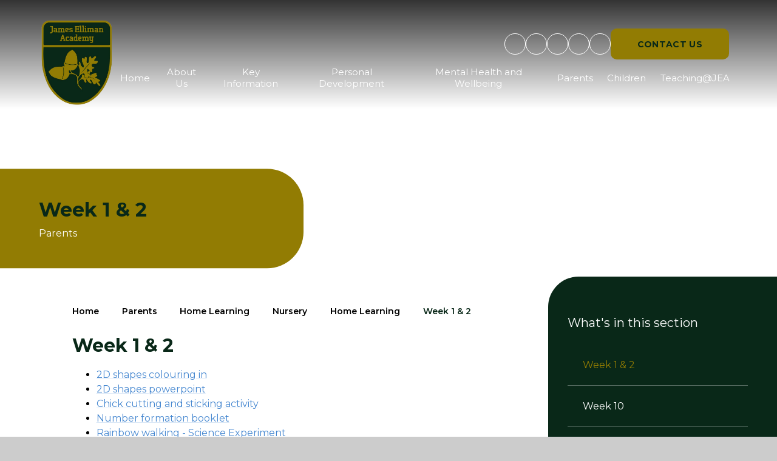

--- FILE ---
content_type: text/html
request_url: https://www.jameselliman.academy/week-1-2
body_size: 63176
content:

<!DOCTYPE html>
<!--[if IE 7]><html class="no-ios no-js lte-ie9 lte-ie8 lte-ie7" lang="en" xml:lang="en"><![endif]-->
<!--[if IE 8]><html class="no-ios no-js lte-ie9 lte-ie8"  lang="en" xml:lang="en"><![endif]-->
<!--[if IE 9]><html class="no-ios no-js lte-ie9"  lang="en" xml:lang="en"><![endif]-->
<!--[if !IE]><!--> <html class="no-ios no-js"  lang="en" xml:lang="en"><!--<![endif]-->
	<head>
		<meta http-equiv="X-UA-Compatible" content="IE=edge" />
		<meta http-equiv="content-type" content="text/html; charset=utf-8"/>
		
		<link rel="canonical" href="https://www.jameselliman.academy/week-1-2">
		<script>window.FontAwesomeConfig = {showMissingIcons: false};</script><link rel="stylesheet" media="screen" href="https://cdn.juniperwebsites.co.uk/_includes/font-awesome/5.7.1/css/fa-web-font.css?cache=v4.6.55.1">
<script defer src="https://cdn.juniperwebsites.co.uk/_includes/font-awesome/5.7.1/js/fontawesome-all.min.js?cache=v4.6.55.1"></script>
<script defer src="https://cdn.juniperwebsites.co.uk/_includes/font-awesome/5.7.1/js/fa-v4-shims.min.js?cache=v4.6.55.1"></script>

		<title>James Elliman Academy - Week 1 & 2</title>
		
		<style type="text/css">
			:root {
				
				--col-pri: rgb(34, 34, 34);
				
				--col-sec: rgb(136, 136, 136);
				
			}
		</style>
		
<!--[if IE]>
<script>
console = {log:function(){return;}};
</script>
<![endif]-->

<script>
	var boolItemEditDisabled;
	var boolLanguageMode, boolLanguageEditOriginal;
	var boolViewingConnect;
	var boolConnectDashboard;
	var displayRegions = [];
	var intNewFileCount = 0;
	strItemType = "page";
	strSubItemType = "page";

	var featureSupport = {
		tagging: false,
		eventTagging: false
	};
	var boolLoggedIn = false;
boolAdminMode = false;
	var boolSuperUser = false;
strCookieBarStyle = 'bar';
	intParentPageID = "241";
	intCurrentItemID = 242;
	var intCurrentCatID = "";
boolIsHomePage = false;
	boolItemEditDisabled = true;
	boolLanguageEditOriginal=true;
	strCurrentLanguage='en-gb';	strFileAttachmentsUploadLocation = 'bottom';	boolViewingConnect = false;	boolConnectDashboard = false;	var objEditorComponentList = {};

</script>

<script src="https://cdn.juniperwebsites.co.uk/admin/_includes/js/mutation_events.min.js?cache=v4.6.55.1"></script>
<script src="https://cdn.juniperwebsites.co.uk/admin/_includes/js/jquery/jquery.js?cache=v4.6.55.1"></script>
<script src="https://cdn.juniperwebsites.co.uk/admin/_includes/js/jquery/jquery.prefilter.js?cache=v4.6.55.1"></script>
<script src="https://cdn.juniperwebsites.co.uk/admin/_includes/js/jquery/jquery.query.js?cache=v4.6.55.1"></script>
<script src="https://cdn.juniperwebsites.co.uk/admin/_includes/js/jquery/js.cookie.js?cache=v4.6.55.1"></script>
<script src="/_includes/editor/template-javascript.asp?cache=251215"></script>
<script src="/admin/_includes/js/functions/minified/functions.login.new.asp?cache=251215"></script>

  <script>

  </script>
<link rel="stylesheet" media="screen" href="https://cdn.juniperwebsites.co.uk/admin/ps-migration/build_assets/css/contentstyle.css?cache=v4.6.55.1">
<link href="https://www.jameselliman.academy/feeds/pages.asp?pid=242&lang=en" rel="alternate" type="application/rss+xml" title="James Elliman Academy - Week 1 & 2 - Page Updates"><link href="https://www.jameselliman.academy/feeds/comments.asp?title=Week 1 & 2&amp;item=page&amp;pid=242" rel="alternate" type="application/rss+xml" title="James Elliman Academy - Week 1 & 2 - Page Comments"><link rel="stylesheet" media="screen" href="/_site/css/main.css?cache=251215">

	<link rel="stylesheet" href="/_site/css/print.css" type="text/css" media="print">
	<meta name="mobile-web-app-capable" content="yes">
	<meta name="apple-mobile-web-app-capable" content="yes">
	<meta name="viewport" content="width=device-width, initial-scale=1, minimum-scale=1, maximum-scale=1">
	<link rel="author" href="/humans.txt">
	<link href="https://fonts.googleapis.com/css?family=Open+Sans:400,400i,700,700i&display=swap" rel="stylesheet">
	<link rel="preconnect" href="https://fonts.googleapis.com">
	<link rel="preconnect" href="https://fonts.gstatic.com" crossorigin>
	<link href="https://fonts.googleapis.com/css2?family=Montserrat:wght@300;400;600;700&display=swap" rel="stylesheet">

	<script type="text/javascript">
	var iOS = ( navigator.userAgent.match(/(iPad|iPhone|iPod)/g) ? true : false );
	if (iOS) { $('html').removeClass('no-ios').addClass('ios'); }
	</script>


	
	<link rel="icon" href="/_site/data/files/images/logos/DC0C285AEBEEBB615752EACA8BEA5608.png">
	<style>
		:root {
			--pri: rgb(9, 40, 24);			
			--pri-text: rgb(255, 255, 255);
			--sec: rgb(146, 124, 3);			
			--sec-text: rgb(255, 255, 255);			
		}
	</style>
	<script type="text/javascript">
		let strFallbackPath = "/_site/data/files/images/logos/DC0C285AEBEEBB615752EACA8BEA5608.png";
	</script><link rel="stylesheet" media="screen" href="https://cdn.juniperwebsites.co.uk/_includes/css/content-blocks.css?cache=v4.6.55.1">
<link rel="stylesheet" media="screen" href="/_includes/css/cookie-colour.asp?cache=251215">
<link rel="stylesheet" media="screen" href="https://cdn.juniperwebsites.co.uk/_includes/css/cookies.css?cache=v4.6.55.1">
<link rel="stylesheet" media="screen" href="https://cdn.juniperwebsites.co.uk/_includes/css/cookies.advanced.css?cache=v4.6.55.1">
<link rel="stylesheet" media="screen" href="https://cdn.juniperwebsites.co.uk/_includes/css/overlord.css?cache=v4.6.55.1">
<link rel="stylesheet" media="screen" href="https://cdn.juniperwebsites.co.uk/_includes/css/templates.css?cache=v4.6.55.1">
<link rel="stylesheet" media="screen" href="/_site/css/attachments.css?cache=251215">
<link rel="stylesheet" media="screen" href="/_site/css/templates.css?cache=251215">
<style>#print_me { display: none;}</style><script src="https://cdn.juniperwebsites.co.uk/admin/_includes/js/modernizr.js?cache=v4.6.55.1"></script>

        <meta property="og:site_name" content="James Elliman Academy" />
        <meta property="og:title" content="Week 1 & 2" />
        <meta property="og:image" content="https://www.jameselliman.academy/_site/images/design/thumbnail.jpg" />
        <meta property="og:type" content="website" />
        <meta property="twitter:card" content="summary" />
</head>


    <body>


<div id="print_me"></div>
<div class="mason mason--inner mason--hidewm mason--layout--default">

	<section class="access">
		<a class="access__anchor" name="header"></a>
		<a class="access__link" href="#content">Skip to content &darr;</a>
	</section>
	

	<header class="header" data-header="fixed flex" data-menu="flex">



		
		<section class="menu">
			<button class="reset__button cover mobile__menu__bg" data-remove=".mason--menu"></button>
			
			<div class="menu__extras">
				<!-- Menu Extras -->
				<ul class="reset__ul icon-links__list"><li> <a href="https://rdweb.theparkfederation.org/RDWeb/Pages/en-GB/login.aspx?ReturnUrl=/RDWeb/Pages/en-GB/Default.aspx" class="icon-container" target="_blank" title="Visit Remote Staff Access"> <div class="icon"> <i class="fas fa-user-lock"></i> </div> </a></li><li> <a href="https://accounts.google.com/v3/signin/identifier?continue=https%3A%2F%2Fmail.google.com%2Fmail%2F&flowEntry=ServiceLogin&flowName=GlifWebSignIn&hd=theparkfederation.org&ifkv=ATuJsjwTxqJYU6CraCznmsSEAMxTCSHVy2sNc9RyVVlBEhCEykbfN5QiELhAXlEDvn1m_IRxYVqxGA&ltmpl=default&rip=1&sacu=1&service=mail&dsh=S2047012998%3A1709719228289944&theme=mn#identifier" class="icon-container" target="_blank" title="Visit Staff Email"> <div class="icon"> <i class='fas fa-envelope'></i> </div> </a></li><li> <a href="https://www.instagram.com/jamesellimanacademy/?igsh=aDM4OTZveDFzdHpo" class="icon-container" target="_blank" title="Visit Instagram "> <div class="icon"> <i class='fab fa-instagram'></i> </div> </a></li></ul>
				<div class="search__container inline">
					<div class="search__container__flex">
						<form method="post" action="/search/default.asp?pid=0" class="menu__extras__form block">
							<button class="menu__extras__submit reset__button" type="submit" name="Search"><i class="fal fa-search"></i></button>
							<input class="menu__extras__input cover f__display" type="text" name="searchValue" title="search" placeholder="Search Site..."></input>
						</form>					
					</div>
					<button data-toggle=".mason--find" class="find__button reset__button circle inline"><i class="fas fa-search"></i></button>
				</div>
				<div class="translate-container">

					<div class="translate__item icon" title="Google Translate"><button class="translate__button reset__button icon" data-toggle=".mason--translate" name="Translate Website" aria-hidden="true"><i class="fas fa-globe-americas"></i></button><div class="translate__widget"><div class="translate__container" id="g_translate"></div><script src="//translate.google.com/translate_a/element.js?cb=googleTranslate"></script><script>function googleTranslate() {new google.translate.TranslateElement({pageLanguage: 'en',layout: google.translate.TranslateElement}, 'g_translate');}</script></div></div>
				</div>
				<div class="link"><div class="button__link"><a href="" class="link__link"><span>Contact Us</span></a></div></div>
			</div>
			<nav class="menu__sidebar">
				<ul class="menu__list reset__ul"><li class="menu__list__item menu__list__item--page_1"><a class="menu__list__item__link reset__a block" id="page_1" href="/"><span>Home</span><span class="dropdown__icon"><i class="fas fa-angle-down"></i></span></a><button aria-hidden="true" title="View pages within Home" class="menu__list__item__button reset__button" data-tab=".menu__list__item--page_1--expand"><span class="dropdown__icon"><i class="fas fa-angle-down"></i></span></button></li><li class="menu__list__item menu__list__item--page_18 menu__list__item--subitems"><a class="menu__list__item__link reset__a block" id="page_18" href="/topic/about-us"><span>About Us</span><span class="dropdown__icon"><i class="fas fa-angle-down"></i></span></a><button aria-hidden="true" title="View pages within About Us" class="menu__list__item__button reset__button" data-tab=".menu__list__item--page_18--expand"><span class="dropdown__icon"><i class="fas fa-angle-down"></i></span></button><ul class="menu__list__item__sub"><li class="menu__list__item menu__list__item--page_22"><a class="menu__list__item__link reset__a block" id="page_22" href="/welcome"><span>Welcome</span><span class="dropdown__icon"><i class="fas fa-angle-down"></i></span></a><button aria-hidden="true" title="View pages within Welcome" class="menu__list__item__button reset__button" data-tab=".menu__list__item--page_22--expand"><span class="dropdown__icon"><i class="fas fa-angle-down"></i></span></button></li><li class="menu__list__item menu__list__item--page_20"><a class="menu__list__item__link reset__a block" id="page_20" href="/contact-details"><span>Contact Details</span><span class="dropdown__icon"><i class="fas fa-angle-down"></i></span></a><button aria-hidden="true" title="View pages within Contact Details" class="menu__list__item__button reset__button" data-tab=".menu__list__item--page_20--expand"><span class="dropdown__icon"><i class="fas fa-angle-down"></i></span></button></li><li class="menu__list__item menu__list__item--page_21"><a class="menu__list__item__link reset__a block" id="page_21" href="/whos-who"><span>Who's Who</span><span class="dropdown__icon"><i class="fas fa-angle-down"></i></span></a><button aria-hidden="true" title="View pages within Who's Who" class="menu__list__item__button reset__button" data-tab=".menu__list__item--page_21--expand"><span class="dropdown__icon"><i class="fas fa-angle-down"></i></span></button></li><li class="menu__list__item menu__list__item--page_19"><a class="menu__list__item__link reset__a block" id="page_19" href="/james-elliman-academy-app"><span>James Elliman Academy Arbor App</span><span class="dropdown__icon"><i class="fas fa-angle-down"></i></span></a><button aria-hidden="true" title="View pages within James Elliman Academy Arbor App" class="menu__list__item__button reset__button" data-tab=".menu__list__item--page_19--expand"><span class="dropdown__icon"><i class="fas fa-angle-down"></i></span></button></li></ul></li><li class="menu__list__item menu__list__item--page_50 menu__list__item--subitems"><a class="menu__list__item__link reset__a block" id="page_50" href="/topic/key-information"><span>Key Information</span><span class="dropdown__icon"><i class="fas fa-angle-down"></i></span></a><button aria-hidden="true" title="View pages within Key Information" class="menu__list__item__button reset__button" data-tab=".menu__list__item--page_50--expand"><span class="dropdown__icon"><i class="fas fa-angle-down"></i></span></button><ul class="menu__list__item__sub"><li class="menu__list__item menu__list__item--page_115"><a class="menu__list__item__link reset__a block" id="page_115" href="/admissions"><span>Admissions</span><span class="dropdown__icon"><i class="fas fa-angle-down"></i></span></a><button aria-hidden="true" title="View pages within Admissions" class="menu__list__item__button reset__button" data-tab=".menu__list__item--page_115--expand"><span class="dropdown__icon"><i class="fas fa-angle-down"></i></span></button></li><li class="menu__list__item menu__list__item--page_76"><a class="menu__list__item__link reset__a block" id="page_76" href="/british-values"><span>British Values/School Values</span><span class="dropdown__icon"><i class="fas fa-angle-down"></i></span></a><button aria-hidden="true" title="View pages within British Values/School Values" class="menu__list__item__button reset__button" data-tab=".menu__list__item--page_76--expand"><span class="dropdown__icon"><i class="fas fa-angle-down"></i></span></button></li><li class="menu__list__item menu__list__item--page_77"><a class="menu__list__item__link reset__a block" id="page_77" href="/curriculum"><span>Curriculum</span><span class="dropdown__icon"><i class="fas fa-angle-down"></i></span></a><button aria-hidden="true" title="View pages within Curriculum" class="menu__list__item__button reset__button" data-tab=".menu__list__item--page_77--expand"><span class="dropdown__icon"><i class="fas fa-angle-down"></i></span></button></li><li class="menu__list__item menu__list__item--page_64"><a class="menu__list__item__link reset__a block" id="page_64" href="/digital-learning-putting-children-in-the-digital-d"><span>Digital Learning: Putting Children in the Digital Driving Seat</span><span class="dropdown__icon"><i class="fas fa-angle-down"></i></span></a><button aria-hidden="true" title="View pages within Digital Learning: Putting Children in the Digital Driving Seat" class="menu__list__item__button reset__button" data-tab=".menu__list__item--page_64--expand"><span class="dropdown__icon"><i class="fas fa-angle-down"></i></span></button></li><li class="menu__list__item menu__list__item--page_59"><a class="menu__list__item__link reset__a block" id="page_59" href="/governors"><span>Governance</span><span class="dropdown__icon"><i class="fas fa-angle-down"></i></span></a><button aria-hidden="true" title="View pages within Governance" class="menu__list__item__button reset__button" data-tab=".menu__list__item--page_59--expand"><span class="dropdown__icon"><i class="fas fa-angle-down"></i></span></button></li><li class="menu__list__item menu__list__item--page_75"><a class="menu__list__item__link reset__a block" id="page_75" href="/james-elliman-vision-values-and-ethos"><span>James Elliman Vision, Values and Ethos</span><span class="dropdown__icon"><i class="fas fa-angle-down"></i></span></a><button aria-hidden="true" title="View pages within James Elliman Vision, Values and Ethos" class="menu__list__item__button reset__button" data-tab=".menu__list__item--page_75--expand"><span class="dropdown__icon"><i class="fas fa-angle-down"></i></span></button></li><li class="menu__list__item menu__list__item--page_116"><a class="menu__list__item__link reset__a block" id="page_116" href="/ofsted-and-performance-data"><span>Ofsted and Performance Data</span><span class="dropdown__icon"><i class="fas fa-angle-down"></i></span></a><button aria-hidden="true" title="View pages within Ofsted and Performance Data" class="menu__list__item__button reset__button" data-tab=".menu__list__item--page_116--expand"><span class="dropdown__icon"><i class="fas fa-angle-down"></i></span></button></li><li class="menu__list__item menu__list__item--page_56"><a class="menu__list__item__link reset__a block" id="page_56" href="/parent-survey"><span>Parent Survey</span><span class="dropdown__icon"><i class="fas fa-angle-down"></i></span></a><button aria-hidden="true" title="View pages within Parent Survey" class="menu__list__item__button reset__button" data-tab=".menu__list__item--page_56--expand"><span class="dropdown__icon"><i class="fas fa-angle-down"></i></span></button></li><li class="menu__list__item menu__list__item--page_58"><a class="menu__list__item__link reset__a block" id="page_58" href="/pe-and-sport-premium"><span>PE and Sport Premium</span><span class="dropdown__icon"><i class="fas fa-angle-down"></i></span></a><button aria-hidden="true" title="View pages within PE and Sport Premium" class="menu__list__item__button reset__button" data-tab=".menu__list__item--page_58--expand"><span class="dropdown__icon"><i class="fas fa-angle-down"></i></span></button></li><li class="menu__list__item menu__list__item--page_97"><a class="menu__list__item__link reset__a block" id="page_97" href="/topic/key-information/policies"><span>Policies</span><span class="dropdown__icon"><i class="fas fa-angle-down"></i></span></a><button aria-hidden="true" title="View pages within Policies" class="menu__list__item__button reset__button" data-tab=".menu__list__item--page_97--expand"><span class="dropdown__icon"><i class="fas fa-angle-down"></i></span></button></li><li class="menu__list__item menu__list__item--page_74"><a class="menu__list__item__link reset__a block" id="page_74" href="/pupil-premium-and-catch-up"><span>Pupil Premium and Catch Up</span><span class="dropdown__icon"><i class="fas fa-angle-down"></i></span></a><button aria-hidden="true" title="View pages within Pupil Premium and Catch Up" class="menu__list__item__button reset__button" data-tab=".menu__list__item--page_74--expand"><span class="dropdown__icon"><i class="fas fa-angle-down"></i></span></button></li><li class="menu__list__item menu__list__item--page_55"><a class="menu__list__item__link reset__a block" id="page_55" href="/pupil-voice"><span>Pupil Voice</span><span class="dropdown__icon"><i class="fas fa-angle-down"></i></span></a><button aria-hidden="true" title="View pages within Pupil Voice" class="menu__list__item__button reset__button" data-tab=".menu__list__item--page_55--expand"><span class="dropdown__icon"><i class="fas fa-angle-down"></i></span></button></li><li class="menu__list__item menu__list__item--page_98"><a class="menu__list__item__link reset__a block" id="page_98" href="/safeguarding"><span>Safeguarding</span><span class="dropdown__icon"><i class="fas fa-angle-down"></i></span></a><button aria-hidden="true" title="View pages within Safeguarding" class="menu__list__item__button reset__button" data-tab=".menu__list__item--page_98--expand"><span class="dropdown__icon"><i class="fas fa-angle-down"></i></span></button></li><li class="menu__list__item menu__list__item--page_51"><a class="menu__list__item__link reset__a block" id="page_51" href="/school-values"><span>Behaviour</span><span class="dropdown__icon"><i class="fas fa-angle-down"></i></span></a><button aria-hidden="true" title="View pages within Behaviour" class="menu__list__item__button reset__button" data-tab=".menu__list__item--page_51--expand"><span class="dropdown__icon"><i class="fas fa-angle-down"></i></span></button></li><li class="menu__list__item menu__list__item--page_62"><a class="menu__list__item__link reset__a block" id="page_62" href="/send"><span>SEND</span><span class="dropdown__icon"><i class="fas fa-angle-down"></i></span></a><button aria-hidden="true" title="View pages within SEND" class="menu__list__item__button reset__button" data-tab=".menu__list__item--page_62--expand"><span class="dropdown__icon"><i class="fas fa-angle-down"></i></span></button></li><li class="menu__list__item menu__list__item--page_286"><a class="menu__list__item__link reset__a block" id="page_286" href="/topic/key-information/childhood-promise"><span>Childhood Promise</span><span class="dropdown__icon"><i class="fas fa-angle-down"></i></span></a><button aria-hidden="true" title="View pages within Childhood Promise" class="menu__list__item__button reset__button" data-tab=".menu__list__item--page_286--expand"><span class="dropdown__icon"><i class="fas fa-angle-down"></i></span></button></li><li class="menu__list__item menu__list__item--page_288"><a class="menu__list__item__link reset__a block" id="page_288" href="/topic/key-information/sustainability"><span>Sustainability</span><span class="dropdown__icon"><i class="fas fa-angle-down"></i></span></a><button aria-hidden="true" title="View pages within Sustainability" class="menu__list__item__button reset__button" data-tab=".menu__list__item--page_288--expand"><span class="dropdown__icon"><i class="fas fa-angle-down"></i></span></button></li></ul></li><li class="menu__list__item menu__list__item--page_57"><a class="menu__list__item__link reset__a block" id="page_57" href="/personal-development"><span>Personal Development</span><span class="dropdown__icon"><i class="fas fa-angle-down"></i></span></a><button aria-hidden="true" title="View pages within Personal Development" class="menu__list__item__button reset__button" data-tab=".menu__list__item--page_57--expand"><span class="dropdown__icon"><i class="fas fa-angle-down"></i></span></button></li><li class="menu__list__item menu__list__item--page_283 menu__list__item--subitems"><a class="menu__list__item__link reset__a block" id="page_283" href="/mental-wellbeing"><span>Mental Health and Wellbeing</span><span class="dropdown__icon"><i class="fas fa-angle-down"></i></span></a><button aria-hidden="true" title="View pages within Mental Health and Wellbeing" class="menu__list__item__button reset__button" data-tab=".menu__list__item--page_283--expand"><span class="dropdown__icon"><i class="fas fa-angle-down"></i></span></button><ul class="menu__list__item__sub"><li class="menu__list__item menu__list__item--page_73"><a class="menu__list__item__link reset__a block" id="page_73" href="/mental-health-well-being-and-staying-healthy"><span>Mental Health, Well-being and Staying Healthy</span><span class="dropdown__icon"><i class="fas fa-angle-down"></i></span></a><button aria-hidden="true" title="View pages within Mental Health, Well-being and Staying Healthy" class="menu__list__item__button reset__button" data-tab=".menu__list__item--page_73--expand"><span class="dropdown__icon"><i class="fas fa-angle-down"></i></span></button></li></ul></li><li class="menu__list__item menu__list__item--page_133 menu__list__item--subitems menu__list__item--selected"><a class="menu__list__item__link reset__a block" id="page_133" href="/topic/parents"><span>Parents</span><span class="dropdown__icon"><i class="fas fa-angle-down"></i></span></a><button aria-hidden="true" title="View pages within Parents" class="menu__list__item__button reset__button" data-tab=".menu__list__item--page_133--expand"><span class="dropdown__icon"><i class="fas fa-angle-down"></i></span></button><ul class="menu__list__item__sub"><li class="menu__list__item menu__list__item--page_120"><a class="menu__list__item__link reset__a block" id="page_120" href="/lunchtime-awards"><span>Lunchtime Awards</span><span class="dropdown__icon"><i class="fas fa-angle-down"></i></span></a><button aria-hidden="true" title="View pages within Lunchtime Awards" class="menu__list__item__button reset__button" data-tab=".menu__list__item--page_120--expand"><span class="dropdown__icon"><i class="fas fa-angle-down"></i></span></button></li><li class="menu__list__item menu__list__item--page_262"><a class="menu__list__item__link reset__a block" id="page_262" href="/parent-workshops-1"><span>Parent Workshops</span><span class="dropdown__icon"><i class="fas fa-angle-down"></i></span></a><button aria-hidden="true" title="View pages within Parent Workshops" class="menu__list__item__button reset__button" data-tab=".menu__list__item--page_262--expand"><span class="dropdown__icon"><i class="fas fa-angle-down"></i></span></button></li><li class="menu__list__item menu__list__item--news_category_2"><a class="menu__list__item__link reset__a block" id="news_category_2" href="/latest-news"><span>Latest News</span><span class="dropdown__icon"><i class="fas fa-angle-down"></i></span></a><button aria-hidden="true" title="View pages within Latest News" class="menu__list__item__button reset__button" data-tab=".menu__list__item--news_category_2--expand"><span class="dropdown__icon"><i class="fas fa-angle-down"></i></span></button></li><li class="menu__list__item menu__list__item--url_3"><a class="menu__list__item__link reset__a block" id="url_3" href="/calendar/?calid=1&amp;pid=133&amp;viewid=3"><span>Calendar</span><span class="dropdown__icon"><i class="fas fa-angle-down"></i></span></a><button aria-hidden="true" title="View pages within Calendar" class="menu__list__item__button reset__button" data-tab=".menu__list__item--url_3--expand"><span class="dropdown__icon"><i class="fas fa-angle-down"></i></span></button></li><li class="menu__list__item menu__list__item--page_119"><a class="menu__list__item__link reset__a block" id="page_119" href="/newsletters"><span>Newsletters</span><span class="dropdown__icon"><i class="fas fa-angle-down"></i></span></a><button aria-hidden="true" title="View pages within Newsletters" class="menu__list__item__button reset__button" data-tab=".menu__list__item--page_119--expand"><span class="dropdown__icon"><i class="fas fa-angle-down"></i></span></button></li><li class="menu__list__item menu__list__item--page_265"><a class="menu__list__item__link reset__a block" id="page_265" href="/let-us-know-what-you-think"><span>Let us know what you think!</span><span class="dropdown__icon"><i class="fas fa-angle-down"></i></span></a><button aria-hidden="true" title="View pages within Let us know what you think!" class="menu__list__item__button reset__button" data-tab=".menu__list__item--page_265--expand"><span class="dropdown__icon"><i class="fas fa-angle-down"></i></span></button></li><li class="menu__list__item menu__list__item--page_260"><a class="menu__list__item__link reset__a block" id="page_260" href="/jea-school-curriculum"><span>JEA school curriculum</span><span class="dropdown__icon"><i class="fas fa-angle-down"></i></span></a><button aria-hidden="true" title="View pages within JEA school curriculum" class="menu__list__item__button reset__button" data-tab=".menu__list__item--page_260--expand"><span class="dropdown__icon"><i class="fas fa-angle-down"></i></span></button></li><li class="menu__list__item menu__list__item--page_267"><a class="menu__list__item__link reset__a block" id="page_267" href="/safeguarding-2"><span>Safeguarding</span><span class="dropdown__icon"><i class="fas fa-angle-down"></i></span></a><button aria-hidden="true" title="View pages within Safeguarding" class="menu__list__item__button reset__button" data-tab=".menu__list__item--page_267--expand"><span class="dropdown__icon"><i class="fas fa-angle-down"></i></span></button></li><li class="menu__list__item menu__list__item--page_263"><a class="menu__list__item__link reset__a block" id="page_263" href="/values-assemblies"><span>Values Assemblies</span><span class="dropdown__icon"><i class="fas fa-angle-down"></i></span></a><button aria-hidden="true" title="View pages within Values Assemblies" class="menu__list__item__button reset__button" data-tab=".menu__list__item--page_263--expand"><span class="dropdown__icon"><i class="fas fa-angle-down"></i></span></button></li><li class="menu__list__item menu__list__item--page_264"><a class="menu__list__item__link reset__a block" id="page_264" href="/pe-days-for-each-year-group-2023-2024"><span>PE Days for each Year Group 2025 - 2026</span><span class="dropdown__icon"><i class="fas fa-angle-down"></i></span></a><button aria-hidden="true" title="View pages within PE Days for each Year Group 2025 - 2026" class="menu__list__item__button reset__button" data-tab=".menu__list__item--page_264--expand"><span class="dropdown__icon"><i class="fas fa-angle-down"></i></span></button></li><li class="menu__list__item menu__list__item--page_277"><a class="menu__list__item__link reset__a block" id="page_277" href="/public-health-campaign"><span>Health Campaign</span><span class="dropdown__icon"><i class="fas fa-angle-down"></i></span></a><button aria-hidden="true" title="View pages within Health Campaign" class="menu__list__item__button reset__button" data-tab=".menu__list__item--page_277--expand"><span class="dropdown__icon"><i class="fas fa-angle-down"></i></span></button></li><li class="menu__list__item menu__list__item--page_276"><a class="menu__list__item__link reset__a block" id="page_276" href="/language-development"><span>Language Development</span><span class="dropdown__icon"><i class="fas fa-angle-down"></i></span></a><button aria-hidden="true" title="View pages within Language Development" class="menu__list__item__button reset__button" data-tab=".menu__list__item--page_276--expand"><span class="dropdown__icon"><i class="fas fa-angle-down"></i></span></button></li><li class="menu__list__item menu__list__item--page_275"><a class="menu__list__item__link reset__a block" id="page_275" href="/oral-health"><span>Oral Health</span><span class="dropdown__icon"><i class="fas fa-angle-down"></i></span></a><button aria-hidden="true" title="View pages within Oral Health" class="menu__list__item__button reset__button" data-tab=".menu__list__item--page_275--expand"><span class="dropdown__icon"><i class="fas fa-angle-down"></i></span></button></li><li class="menu__list__item menu__list__item--page_140 menu__list__item--selected"><a class="menu__list__item__link reset__a block" id="page_140" href="/home-learning"><span>Home Learning</span><span class="dropdown__icon"><i class="fas fa-angle-down"></i></span></a><button aria-hidden="true" title="View pages within Home Learning" class="menu__list__item__button reset__button" data-tab=".menu__list__item--page_140--expand"><span class="dropdown__icon"><i class="fas fa-angle-down"></i></span></button></li><li class="menu__list__item menu__list__item--page_270"><a class="menu__list__item__link reset__a block" id="page_270" href="/times-of-the-school-day"><span>Times of the School Day</span><span class="dropdown__icon"><i class="fas fa-angle-down"></i></span></a><button aria-hidden="true" title="View pages within Times of the School Day" class="menu__list__item__button reset__button" data-tab=".menu__list__item--page_270--expand"><span class="dropdown__icon"><i class="fas fa-angle-down"></i></span></button></li><li class="menu__list__item menu__list__item--page_280"><a class="menu__list__item__link reset__a block" id="page_280" href="/term-dates-1"><span>Term Dates</span><span class="dropdown__icon"><i class="fas fa-angle-down"></i></span></a><button aria-hidden="true" title="View pages within Term Dates" class="menu__list__item__button reset__button" data-tab=".menu__list__item--page_280--expand"><span class="dropdown__icon"><i class="fas fa-angle-down"></i></span></button></li><li class="menu__list__item menu__list__item--page_269"><a class="menu__list__item__link reset__a block" id="page_269" href="/uniform-stationery-information"><span>Uniform &amp; Stationery Information</span><span class="dropdown__icon"><i class="fas fa-angle-down"></i></span></a><button aria-hidden="true" title="View pages within Uniform &amp; Stationery Information" class="menu__list__item__button reset__button" data-tab=".menu__list__item--page_269--expand"><span class="dropdown__icon"><i class="fas fa-angle-down"></i></span></button></li><li class="menu__list__item menu__list__item--page_282"><a class="menu__list__item__link reset__a block" id="page_282" href="/attendance"><span>Attendance</span><span class="dropdown__icon"><i class="fas fa-angle-down"></i></span></a><button aria-hidden="true" title="View pages within Attendance" class="menu__list__item__button reset__button" data-tab=".menu__list__item--page_282--expand"><span class="dropdown__icon"><i class="fas fa-angle-down"></i></span></button></li><li class="menu__list__item menu__list__item--page_268"><a class="menu__list__item__link reset__a block" id="page_268" href="/walking-home-alone-policy"><span>Walking Home Alone Policy</span><span class="dropdown__icon"><i class="fas fa-angle-down"></i></span></a><button aria-hidden="true" title="View pages within Walking Home Alone Policy" class="menu__list__item__button reset__button" data-tab=".menu__list__item--page_268--expand"><span class="dropdown__icon"><i class="fas fa-angle-down"></i></span></button></li><li class="menu__list__item menu__list__item--page_134"><a class="menu__list__item__link reset__a block" id="page_134" href="/helping-at-home"><span>Helping at Home</span><span class="dropdown__icon"><i class="fas fa-angle-down"></i></span></a><button aria-hidden="true" title="View pages within Helping at Home" class="menu__list__item__button reset__button" data-tab=".menu__list__item--page_134--expand"><span class="dropdown__icon"><i class="fas fa-angle-down"></i></span></button></li><li class="menu__list__item menu__list__item--page_135"><a class="menu__list__item__link reset__a block" id="page_135" href="/involvement"><span>Involvement</span><span class="dropdown__icon"><i class="fas fa-angle-down"></i></span></a><button aria-hidden="true" title="View pages within Involvement" class="menu__list__item__button reset__button" data-tab=".menu__list__item--page_135--expand"><span class="dropdown__icon"><i class="fas fa-angle-down"></i></span></button></li><li class="menu__list__item menu__list__item--page_136"><a class="menu__list__item__link reset__a block" id="page_136" href="/learning-environment"><span>Learning Environment</span><span class="dropdown__icon"><i class="fas fa-angle-down"></i></span></a><button aria-hidden="true" title="View pages within Learning Environment" class="menu__list__item__button reset__button" data-tab=".menu__list__item--page_136--expand"><span class="dropdown__icon"><i class="fas fa-angle-down"></i></span></button></li><li class="menu__list__item menu__list__item--page_121"><a class="menu__list__item__link reset__a block" id="page_121" href="/parent-workshops"><span>Parent Workshops</span><span class="dropdown__icon"><i class="fas fa-angle-down"></i></span></a><button aria-hidden="true" title="View pages within Parent Workshops" class="menu__list__item__button reset__button" data-tab=".menu__list__item--page_121--expand"><span class="dropdown__icon"><i class="fas fa-angle-down"></i></span></button></li><li class="menu__list__item menu__list__item--page_281"><a class="menu__list__item__link reset__a block" id="page_281" href="/lunch-menus"><span>Lunch Menus</span><span class="dropdown__icon"><i class="fas fa-angle-down"></i></span></a><button aria-hidden="true" title="View pages within Lunch Menus" class="menu__list__item__button reset__button" data-tab=".menu__list__item--page_281--expand"><span class="dropdown__icon"><i class="fas fa-angle-down"></i></span></button></li><li class="menu__list__item menu__list__item--page_139"><a class="menu__list__item__link reset__a block" id="page_139" href="/parent-view"><span>Parent View</span><span class="dropdown__icon"><i class="fas fa-angle-down"></i></span></a><button aria-hidden="true" title="View pages within Parent View" class="menu__list__item__button reset__button" data-tab=".menu__list__item--page_139--expand"><span class="dropdown__icon"><i class="fas fa-angle-down"></i></span></button></li><li class="menu__list__item menu__list__item--page_261"><a class="menu__list__item__link reset__a block" id="page_261" href="/useful-links"><span>Useful Links</span><span class="dropdown__icon"><i class="fas fa-angle-down"></i></span></a><button aria-hidden="true" title="View pages within Useful Links" class="menu__list__item__button reset__button" data-tab=".menu__list__item--page_261--expand"><span class="dropdown__icon"><i class="fas fa-angle-down"></i></span></button></li></ul></li><li class="menu__list__item menu__list__item--page_24 menu__list__item--subitems"><a class="menu__list__item__link reset__a block" id="page_24" href="/topic/children"><span>Children</span><span class="dropdown__icon"><i class="fas fa-angle-down"></i></span></a><button aria-hidden="true" title="View pages within Children" class="menu__list__item__button reset__button" data-tab=".menu__list__item--page_24--expand"><span class="dropdown__icon"><i class="fas fa-angle-down"></i></span></button><ul class="menu__list__item__sub"><li class="menu__list__item menu__list__item--url_2"><a class="menu__list__item__link reset__a block" id="url_2" href="https://james-elliman-academy.primarysite.media/"><span>Video Resource Centre</span><span class="dropdown__icon"><i class="fas fa-angle-down"></i></span></a><button aria-hidden="true" title="View pages within Video Resource Centre" class="menu__list__item__button reset__button" data-tab=".menu__list__item--url_2--expand"><span class="dropdown__icon"><i class="fas fa-angle-down"></i></span></button></li><li class="menu__list__item menu__list__item--page_47"><a class="menu__list__item__link reset__a block" id="page_47" href="/jea-values-in-action"><span>JEA Values in Action</span><span class="dropdown__icon"><i class="fas fa-angle-down"></i></span></a><button aria-hidden="true" title="View pages within JEA Values in Action" class="menu__list__item__button reset__button" data-tab=".menu__list__item--page_47--expand"><span class="dropdown__icon"><i class="fas fa-angle-down"></i></span></button></li><li class="menu__list__item menu__list__item--page_25"><a class="menu__list__item__link reset__a block" id="page_25" href="/class-pages"><span>Class Pages</span><span class="dropdown__icon"><i class="fas fa-angle-down"></i></span></a><button aria-hidden="true" title="View pages within Class Pages" class="menu__list__item__button reset__button" data-tab=".menu__list__item--page_25--expand"><span class="dropdown__icon"><i class="fas fa-angle-down"></i></span></button></li><li class="menu__list__item menu__list__item--page_34"><a class="menu__list__item__link reset__a block" id="page_34" href="/esafety"><span>ESafety</span><span class="dropdown__icon"><i class="fas fa-angle-down"></i></span></a><button aria-hidden="true" title="View pages within ESafety" class="menu__list__item__button reset__button" data-tab=".menu__list__item--page_34--expand"><span class="dropdown__icon"><i class="fas fa-angle-down"></i></span></button></li><li class="menu__list__item menu__list__item--page_49"><a class="menu__list__item__link reset__a block" id="page_49" href="/charity"><span>Charity</span><span class="dropdown__icon"><i class="fas fa-angle-down"></i></span></a><button aria-hidden="true" title="View pages within Charity" class="menu__list__item__button reset__button" data-tab=".menu__list__item--page_49--expand"><span class="dropdown__icon"><i class="fas fa-angle-down"></i></span></button></li><li class="menu__list__item menu__list__item--page_48"><a class="menu__list__item__link reset__a block" id="page_48" href="/homework"><span>Homework</span><span class="dropdown__icon"><i class="fas fa-angle-down"></i></span></a><button aria-hidden="true" title="View pages within Homework" class="menu__list__item__button reset__button" data-tab=".menu__list__item--page_48--expand"><span class="dropdown__icon"><i class="fas fa-angle-down"></i></span></button></li><li class="menu__list__item menu__list__item--page_36"><a class="menu__list__item__link reset__a block" id="page_36" href="/topic/children/gallery"><span>Gallery</span><span class="dropdown__icon"><i class="fas fa-angle-down"></i></span></a><button aria-hidden="true" title="View pages within Gallery" class="menu__list__item__button reset__button" data-tab=".menu__list__item--page_36--expand"><span class="dropdown__icon"><i class="fas fa-angle-down"></i></span></button></li><li class="menu__list__item menu__list__item--page_35"><a class="menu__list__item__link reset__a block" id="page_35" href="/nursery-1"><span>Nursery</span><span class="dropdown__icon"><i class="fas fa-angle-down"></i></span></a><button aria-hidden="true" title="View pages within Nursery" class="menu__list__item__button reset__button" data-tab=".menu__list__item--page_35--expand"><span class="dropdown__icon"><i class="fas fa-angle-down"></i></span></button></li></ul></li><li class="menu__list__item menu__list__item--page_284 menu__list__item--subitems"><a class="menu__list__item__link reset__a block" id="page_284" href="/teachingjea"><span>Teaching@JEA</span><span class="dropdown__icon"><i class="fas fa-angle-down"></i></span></a><button aria-hidden="true" title="View pages within Teaching@JEA" class="menu__list__item__button reset__button" data-tab=".menu__list__item--page_284--expand"><span class="dropdown__icon"><i class="fas fa-angle-down"></i></span></button><ul class="menu__list__item__sub"><li class="menu__list__item menu__list__item--page_23"><a class="menu__list__item__link reset__a block" id="page_23" href="/teachingjea/vacancies"><span>Vacancies</span><span class="dropdown__icon"><i class="fas fa-angle-down"></i></span></a><button aria-hidden="true" title="View pages within Vacancies" class="menu__list__item__button reset__button" data-tab=".menu__list__item--page_23--expand"><span class="dropdown__icon"><i class="fas fa-angle-down"></i></span></button></li></ul></li></ul>
			</nav>
		</section>
		<div class="header__extras">
			<button class="menu__btn reset__button bg__pri col__white block fw__700 f__uppercase" data-toggle=".mason--menu">	
				<div class="menu__btn__text menu__btn__text--open cover"><i class="far fa-bars"></i><span>Menu</span></div>
				<div class="menu__btn__text menu__btn__text--close cover"><i class="far fa-times"></i><span>Close</span></div>
			</button>
		</div>
		<div class="header__container">
			<div class="header__logo inline">
				<a href="/" class="header__logo__img block"><img src="/_site/data/files/images/logos/DC0C285AEBEEBB615752EACA8BEA5608.png" class="block" alt="James Elliman Academy" /></a>
				<!-- <h1 class="header__logo__title">James Elliman Academy</h1>			 -->
			</div>
		</div>
	</header>
	
	<section class="hero parent">
		
		<div class="hero__slideshow cover parent" data-cycle="" data-parallax="top" data-watch=".mason" data-multiplier=".3">
			<div class="hero__slideshow__item cover"><div class="hero__slideshow__item__image" data-img="/_site/data/files/images/slideshow/0B3A2D31B2AC12EA364A051641CB462A.jpg"></div></div><div class="hero__slideshow__item cover"><div class="hero__slideshow__item__image" data-img="/_site/data/files/images/slideshow/1DEE0DE358E2A0B9F486A900AC8F521F.jpg"></div></div><div class="hero__slideshow__item cover"><div class="hero__slideshow__item__image" data-img="/_site/data/files/images/slideshow/1FDCA514EB466A876F3E931508EE1974.jpg"></div></div><div class="hero__slideshow__item cover"><div class="hero__slideshow__item__image" data-img="/_site/data/files/images/slideshow/39C5183B2524E35C2EB728D3EE0727B1.jpg"></div></div><div class="hero__slideshow__item cover"><div class="hero__slideshow__item__image" data-img="/_site/data/files/images/slideshow/7D06AC2CCDBE0AB1F9312C52620FDD86.jpg"></div></div><div class="hero__slideshow__item cover"><div class="hero__slideshow__item__image" data-img="/_site/data/files/images/slideshow/A36D29B259EAF5BF96B15ADA24A57183.jpg"></div></div><div class="hero__slideshow__item cover"><div class="hero__slideshow__item__image" data-img="/_site/data/files/images/slideshow/B88C659B288332CE346FC0365A728CE6.jpg"></div></div><div class="hero__slideshow__item cover"><div class="hero__slideshow__item__image" data-img="/_site/data/files/images/slideshow/D35A3730847754BC50D29E98D656834E.jpg"></div></div>
		</div>
	
	</section>
	
	
	<main class="main container" id="scrolldown">

		
		<div class="main__flex">
			
			<div class="inner-page-header-container">
				<div class="inner__page__header">
					<div class="inner__page__header--title">
						Week 1 &amp; 2
					</div>
					<div class="inner__page__header--sub-title">
						Parents
					</div>
				</div>
			</div>


			<div class="content content--page">
					<div class="breadcrumbs">
						<ul class="content__path"><li class="content__path__item content__path__item--page_1 inline f__uppercase fw__700 f__12"><a class="content__path__item__link reset__a col__type" id="page_1" href="/">Home</a><span class="content__path__item__sep"><i class="fas fa-arrow-right"></i></span></li><li class="content__path__item content__path__item--page_133 content__path__item--selected inline f__uppercase fw__700 f__12"><a class="content__path__item__link reset__a col__type" id="page_133" href="/topic/parents">Parents</a><span class="content__path__item__sep"><i class="fas fa-arrow-right"></i></span></li><li class="content__path__item content__path__item--page_140 content__path__item--selected inline f__uppercase fw__700 f__12"><a class="content__path__item__link reset__a col__type" id="page_140" href="/home-learning">Home Learning</a><span class="content__path__item__sep"><i class="fas fa-arrow-right"></i></span></li><li class="content__path__item content__path__item--page_235 content__path__item--selected inline f__uppercase fw__700 f__12"><a class="content__path__item__link reset__a col__type" id="page_235" href="/nursery-daily-timetable">Nursery</a><span class="content__path__item__sep"><i class="fas fa-arrow-right"></i></span></li><li class="content__path__item content__path__item--page_241 content__path__item--selected inline f__uppercase fw__700 f__12"><a class="content__path__item__link reset__a col__type" id="page_241" href="/home-learning-2">Home Learning</a><span class="content__path__item__sep"><i class="fas fa-arrow-right"></i></span></li><li class="content__path__item content__path__item--page_242 content__path__item--selected content__path__item--final inline f__uppercase fw__700 f__12"><a class="content__path__item__link reset__a col__type" id="page_242" href="/week-1-2">Week 1 &amp; 2</a><span class="content__path__item__sep"><i class="fas fa-arrow-right"></i></span></li></ul>
					</div>
				<h1 class="content__title" id="itemTitle">Week 1 & 2</h1>
				<a class="content__anchor" name="content"></a>
				<div class="content__region">
					<div class="ps_content_type_documents"><div class="ps_rendered-documents"><ul class="ps_document_block ps_document_block--no-pad"><li><a href="/_site/data/files/migrated/week-1--2/2d-shapes-colouring-in.pdf">2D shapes colouring in</a></li><li><a href="/_site/data/files/migrated/week-1--2/2d-shapes-powerpoint.pdf">2D shapes powerpoint</a></li><li><a href="/_site/data/files/migrated/week-1--2/chick-cutting-and-sticking-activity.pdf">Chick cutting and sticking activity</a></li><li><a href="/_site/data/files/migrated/week-1--2/number-formation-booklet.pdf">Number formation booklet</a></li><li><a href="/_site/data/files/migrated/week-1--2/rainbow-walking-science-experiment.pdf">Rainbow walking - Science Experiment</a></li><li><a href="/_site/data/files/migrated/week-1--2/spring-themed-pencil-control-activity-sheets.pdf">Spring themed pencil control activity sheets</a></li></ul></div></div>				</div>			
					
			</div>
			
				<div class="subnav__container container">
					<nav class="subnav">
						<a class="subnav__anchor" name="subnav"></a>
						<h2 class="subnav__title">What's in this section</h2>
						<ul class="subnav__list"><li class="subnav__list__item subnav__list__item--page_242 subnav__list__item--selected subnav__list__item--final"><a class="subnav__list__item__link col__white reset__a block" id="page_242" href="/week-1-2"><span class="inline">Week 1 &amp; 2</span><span class="arrow"><i class="fas fa-arrow-right"></i></span></a></li><li class="subnav__list__item subnav__list__item--page_250"><a class="subnav__list__item__link col__white reset__a block" id="page_250" href="/week-10"><span class="inline">Week 10</span><span class="arrow"><i class="fas fa-arrow-right"></i></span></a></li><li class="subnav__list__item subnav__list__item--page_251"><a class="subnav__list__item__link col__white reset__a block" id="page_251" href="/week-11"><span class="inline">Week 11</span><span class="arrow"><i class="fas fa-arrow-right"></i></span></a></li><li class="subnav__list__item subnav__list__item--page_252"><a class="subnav__list__item__link col__white reset__a block" id="page_252" href="/week-12"><span class="inline">Week 12</span><span class="arrow"><i class="fas fa-arrow-right"></i></span></a></li><li class="subnav__list__item subnav__list__item--page_253"><a class="subnav__list__item__link col__white reset__a block" id="page_253" href="/week-13"><span class="inline">Week 13</span><span class="arrow"><i class="fas fa-arrow-right"></i></span></a></li><li class="subnav__list__item subnav__list__item--page_243"><a class="subnav__list__item__link col__white reset__a block" id="page_243" href="/week-3-20042020"><span class="inline">Week 3</span><span class="arrow"><i class="fas fa-arrow-right"></i></span></a></li><li class="subnav__list__item subnav__list__item--page_244"><a class="subnav__list__item__link col__white reset__a block" id="page_244" href="/week-4"><span class="inline">Week 4</span><span class="arrow"><i class="fas fa-arrow-right"></i></span></a></li><li class="subnav__list__item subnav__list__item--page_245"><a class="subnav__list__item__link col__white reset__a block" id="page_245" href="/week-5"><span class="inline">Week 5</span><span class="arrow"><i class="fas fa-arrow-right"></i></span></a></li><li class="subnav__list__item subnav__list__item--page_246"><a class="subnav__list__item__link col__white reset__a block" id="page_246" href="/week-6"><span class="inline">Week 6</span><span class="arrow"><i class="fas fa-arrow-right"></i></span></a></li><li class="subnav__list__item subnav__list__item--page_247"><a class="subnav__list__item__link col__white reset__a block" id="page_247" href="/week-7"><span class="inline">Week 7</span><span class="arrow"><i class="fas fa-arrow-right"></i></span></a></li><li class="subnav__list__item subnav__list__item--page_248"><a class="subnav__list__item__link col__white reset__a block" id="page_248" href="/week-8"><span class="inline">Week 8</span><span class="arrow"><i class="fas fa-arrow-right"></i></span></a></li><li class="subnav__list__item subnav__list__item--page_249"><a class="subnav__list__item__link col__white reset__a block" id="page_249" href="/week-9"><span class="inline">Week 9</span><span class="arrow"><i class="fas fa-arrow-right"></i></span></a></li></ul>
					</nav>					
				</div>
			
		</div>
			
	</main> 

	
				
	


	<footer class="footer bg__pri container col__white f__center" data-inview>
	
		<div class="footer-content">
			
			<a href="/" class="header__logo__img block"><img src="/_site/data/files/images/logos/DC0C285AEBEEBB615752EACA8BEA5608.png" class="block" alt="James Elliman Academy" /></a>
			<div class="contact__details">
				<h4>Contact</h4>

				<ul class=" reset__ul contact__details--list"><li class="contact__item contact__item--phone"><span class="phone-icon"><i class="fas fa-phone"></i></span>01753 810686 </li><li class="contact__item contact__item--email"><span class="email-icon"><i class="fas fa-envelope"></i></span>jeaoffice@theparkfederation.org</li><li class="contact__item contact__item--address"><span class="address-icon"><i class="fas fa-map-marker-alt"></i></span>Elliman Avenue, Slough, SL2 5BA</li></ul>
			
			</div>
			<div class="socials">
				<h4>Socials</h4>
				<div class="footer-social-icon-list"><a class="footer-social-icon" href="https://rdweb.theparkfederation.org/RDWeb/Pages/en-GB/login.aspx?ReturnUrl=/RDWeb/Pages/en-GB/Default.aspx" target="_blank"><i class="fas fa-user-lock"></i></a><a class="footer-social-icon" href="https://accounts.google.com/v3/signin/identifier?continue=https%3A%2F%2Fmail.google.com%2Fmail%2F&flowEntry=ServiceLogin&flowName=GlifWebSignIn&hd=theparkfederation.org&ifkv=ATuJsjwTxqJYU6CraCznmsSEAMxTCSHVy2sNc9RyVVlBEhCEykbfN5QiELhAXlEDvn1m_IRxYVqxGA&ltmpl=default&rip=1&sacu=1&service=mail&dsh=S2047012998%3A1709719228289944&theme=mn#identifier" target="_blank"><i class='fas fa-envelope'></i></a><a class="footer-social-icon" href="https://www.instagram.com/jamesellimanacademy/?igsh=aDM4OTZveDFzdHpo" target="_blank"><i class='fab fa-instagram'></i></a></div>
			</div>
		</div>
		<hr>
		<div class="footer__legal">
			<p>
				&copy; 2025&nbsp; James Elliman Academy
				<span class="footer__sep">|</span>
				<span>
				Website design by <a rel="nofollow" target="_blank" href="https://junipereducation.org/school-websites/"> Juniper Websites</a>
				</span>
				<span class="footer__sep">|</span>
				<a href="/sitemap/?pid=0">View Sitemap</a>
				<span class="footer__sep">|</span>
				<a href="https://www.jameselliman.academy/accessibility-statement/">Accessibility Statement</a>
				<span class="footer__sep">|</span>
				<a href="https://www.jameselliman.academy/accessibility.asp?level=high-vis&amp;item=page_242" title="This link will display the current page in high visibility mode, suitable for screen reader software">High Visibility</a>
				<span class="footer__sep">|</span>
				<a href="/privacy-cookies/">Privacy Policy</a>
				<span class="footer__sep">|</span>
				<a href="#" id="cookie_settings" role="button" title="Cookie Settings" aria-label="Cookie Settings">Cookie Settings</a>
<script>
	$(document).ready(function() {
		$('#cookie_settings').on('click', function(event) { 
			event.preventDefault();
			$('.cookie_information__icon').trigger('click');
		});
	}); 
</script>
			</p>
		</div>
	</footer>

	 

</div>

<!-- JS -->



<!-- /JS -->
<script src="https://cdn.juniperwebsites.co.uk/admin/_includes/js/functions/minified/functions.dialog.js?cache=v4.6.55.1"></script>
<div class="cookie_information cookie_information--bar cookie_information--bottom cookie_information--left cookie_information--active"> <div class="cookie_information__icon_container "> <div class="cookie_information__icon " role="button" title="Cookie Settings" aria-label="Toggle Cookie Settings"><i class="fa fa-exclamation" aria-hidden="true"></i></div> <div class="cookie_information__hex "></div> </div> <div class="cookie_information__inner"> <div class="cookie_information__hex cookie_information__hex--large"></div> <div class="cookie_information__info"> <p class="cookie_information_heading">Cookie Policy</p> <article>This site uses cookies to store information on your computer. <a href="/privacy-cookies" title="See cookie policy">Click here for more information</a><div class="cookie_information__buttons"><button class="cookie_information__button " data-type="allow" title="Allow" aria-label="Allow">Allow</button><button class="cookie_information__button " data-type="settings" title="Cookie Settings" aria-label="Cookie Settings">Cookie Settings</button></div></article> </div> <button class="cookie_information__close" title="Close Cookie Settings" aria-label="Close Cookie Settings"> <i class="fa fa-times" aria-hidden="true"></i> </button> </div></div>

<script>
    var strDialogTitle = 'Cookie Settings',
        strDialogSaveButton = 'Save',
        strDialogRevokeButton = 'Revoke';

    $(document).ready(function(){
        $('.cookie_information__icon, .cookie_information__close').on('click', function() {
            $('.cookie_information').toggleClass('cookie_information--active');
        });

        if ($.cookie.allowed()) {
            $('.cookie_information__icon_container').addClass('cookie_information__icon_container--hidden');
            $('.cookie_information').removeClass('cookie_information--active');
        }

        $(document).on('click', '.cookie_information__button', function() {
            var strType = $(this).data('type');
            if (strType === 'settings') {
                openCookieSettings();
            } else {
                saveCookiePreferences(strType, '');
            }
        });
        if (!$('.cookie_ui').length) {
            $('body').append($('<div>', {
                class: 'cookie_ui'
            }));
        }

        var openCookieSettings = function() {
            $('body').e4eDialog({
                diagTitle: strDialogTitle,
                contentClass: 'clublist--add',
                width: '500px',
                height: '90%',
                source: '/privacy-cookies/cookie-popup.asp',
                bind: false,
                appendTo: '.cookie_ui',
                buttons: [{
                    id: 'primary',
                    label: strDialogSaveButton,
                    fn: function() {
                        var arrAllowedItems = [];
                        var strType = 'allow';
                        arrAllowedItems.push('core');
                        if ($('#cookie--targeting').is(':checked')) arrAllowedItems.push('targeting');
                        if ($('#cookie--functional').is(':checked')) arrAllowedItems.push('functional');
                        if ($('#cookie--performance').is(':checked')) arrAllowedItems.push('performance');
                        if (!arrAllowedItems.length) strType = 'deny';
                        if (!arrAllowedItems.length === 4) arrAllowedItems = 'all';
                        saveCookiePreferences(strType, arrAllowedItems.join(','));
                        this.close();
                    }
                }, {
                    id: 'close',
                    
                    label: strDialogRevokeButton,
                    
                    fn: function() {
                        saveCookiePreferences('deny', '');
                        this.close();
                    }
                }]
            });
        }
        var saveCookiePreferences = function(strType, strCSVAllowedItems) {
            if (!strType) return;
            if (!strCSVAllowedItems) strCSVAllowedItems = 'all';
            $.ajax({
                'url': '/privacy-cookies/json.asp?action=updateUserPreferances',
                data: {
                    preference: strType,
                    allowItems: strCSVAllowedItems === 'all' ? '' : strCSVAllowedItems
                },
                success: function(data) {
                    var arrCSVAllowedItems = strCSVAllowedItems.split(',');
                    if (data) {
                        if ('allow' === strType && (strCSVAllowedItems === 'all' || (strCSVAllowedItems.indexOf('core') > -1 && strCSVAllowedItems.indexOf('targeting') > -1) && strCSVAllowedItems.indexOf('functional') > -1 && strCSVAllowedItems.indexOf('performance') > -1)) {
                            if ($(document).find('.no__cookies').length > 0) {
                                $(document).find('.no__cookies').each(function() {
                                    if ($(this).data('replacement')) {
                                        var replacement = $(this).data('replacement')
                                        $(this).replaceWith(replacement);
                                    } else {
                                        window.location.reload();
                                    }
                                });
                            }
                            $('.cookie_information__icon_container').addClass('cookie_information__icon_container--hidden');
                            $('.cookie_information').removeClass('cookie_information--active');
                            $('.cookie_information__info').find('article').replaceWith(data);
                        } else {
                            $('.cookie_information__info').find('article').replaceWith(data);
                            if(strType === 'dontSave' || strType === 'save') {
                                $('.cookie_information').removeClass('cookie_information--active');
                            } else if(strType === 'deny') {
                                $('.cookie_information').addClass('cookie_information--active');
                            } else {
                                $('.cookie_information').removeClass('cookie_information--active');
                            }
                        }
                    }
                }
            });
        }
    });
</script><script src="/_includes/js/mason.min.js?cache=251215"></script>
<script src="/_site/js/min/jquery.cycle2.min.js?cache=251215"></script>
<script src="/_site/js/min/owl.carousel.min.js?cache=251215"></script>
<script src="/_site/js/min/swiper-bundle.min.js?cache=251215"></script>
<script src="/_site/js/min/modernizer-custom.min.js?cache=251215"></script>
<script src="/_site/js/min/functions.min.js?cache=251215"></script>
<script src="/_site/js/min/scripts.min.js?cache=251215"></script>
<script>
var loadedJS = {"https://cdn.juniperwebsites.co.uk/_includes/font-awesome/5.7.1/js/fontawesome-all.min.js": true,"https://cdn.juniperwebsites.co.uk/_includes/font-awesome/5.7.1/js/fa-v4-shims.min.js": true,"https://cdn.juniperwebsites.co.uk/admin/_includes/js/mutation_events.min.js": true,"https://cdn.juniperwebsites.co.uk/admin/_includes/js/jquery/jquery.js": true,"https://cdn.juniperwebsites.co.uk/admin/_includes/js/jquery/jquery.prefilter.js": true,"https://cdn.juniperwebsites.co.uk/admin/_includes/js/jquery/jquery.query.js": true,"https://cdn.juniperwebsites.co.uk/admin/_includes/js/jquery/js.cookie.js": true,"/_includes/editor/template-javascript.asp": true,"/admin/_includes/js/functions/minified/functions.login.new.asp": true,"https://cdn.juniperwebsites.co.uk/admin/_includes/js/modernizr.js": true,"https://cdn.juniperwebsites.co.uk/admin/_includes/js/functions/minified/functions.dialog.js": true,"/_includes/js/mason.min.js": true,"/_site/js/min/jquery.cycle2.min.js": true,"/_site/js/min/owl.carousel.min.js": true,"/_site/js/min/swiper-bundle.min.js": true,"/_site/js/min/modernizer-custom.min.js": true,"/_site/js/min/functions.min.js": true,"/_site/js/min/scripts.min.js": true};
var loadedCSS = {"https://cdn.juniperwebsites.co.uk/_includes/font-awesome/5.7.1/css/fa-web-font.css": true,"https://cdn.juniperwebsites.co.uk/admin/ps-migration/build_assets/css/contentstyle.css": true,"/_site/css/main.css": true,"https://cdn.juniperwebsites.co.uk/_includes/css/content-blocks.css": true,"/_includes/css/cookie-colour.asp": true,"https://cdn.juniperwebsites.co.uk/_includes/css/cookies.css": true,"https://cdn.juniperwebsites.co.uk/_includes/css/cookies.advanced.css": true,"https://cdn.juniperwebsites.co.uk/_includes/css/overlord.css": true,"https://cdn.juniperwebsites.co.uk/_includes/css/templates.css": true,"/_site/css/attachments.css": true,"/_site/css/templates.css": true};
</script>


</body>
</html>

--- FILE ---
content_type: application/javascript
request_url: https://www.jameselliman.academy/_site/js/min/functions.min.js?cache=251215
body_size: 10068
content:
"use strict";function onPlayerStateChange(e){e.data==YT.PlayerState.ENDED&&e.player.playVideo()}function onPlayerReady(e){e.target.playVideo(),videoResize(".hero__video","#video__player",!1),$(window).on("debouncedresize",function(){videoResize(".hero__video","#video__player",!1)})}function onYoutubeLoad(e){player=new YT.Player("video__player",{videoId:e,height:"100%",width:"100%",playerVars:{autoplay:1,controls:0,showinfo:0,loop:1,rel:0,mute:1,playlist:e},events:{onReady:onPlayerReady,onStateChange:onPlayerStateChange}})}function openVimeoVideo(e){var t={autoplay:!0,byline:!1,loop:!0,id:e,muted:!0,title:!1,controls:!1,background:!0};player=new Vimeo.Player("video__player",t),$(window).on("debouncedResize",function(){videoResize(".hero__video","#video__player",!0)})}function videoResize(e,t,i){if(i)var n=$(e).outerHeight(),o=$(e).outerWidth();else n=$(e).height(),o=$(e).width();var a,r;n*(16/9)<o?a=(r=o)/(16/9):(r=n*(16/9),a=n),$(t).height(a).width(r)}function inView(){var e=document.querySelectorAll("[data-inview]");if("IntersectionObserver"in window){var o=new IntersectionObserver(function(e,t){for(var i=0;i<e.length;i++)if(e[i].isIntersecting){var n=e[i].target;viewed(n),o.unobserve(n)}},{threshold:0});console.log("inViewObserver",o);for(var t=0;t<e.length;t++)o.observe(e[t])}else{for(var i=[],n=0;n<e.length;n++){for(var a=e[n],r=0,l=a.dataset.inview;a;)r+=a.offsetTop-a.scrollTop+a.clientTop,a=a.offsetParent;r<intScrollPosition+document.documentElement.clientHeight+0*e[n].clientHeight?viewed(e[n]):i.push([r+0*e[n].clientHeight,e[n],l])}document.addEventListener("scroll",function(){for(var e=intScrollPosition+document.documentElement.clientHeight,t=0;t<i.length;t++)i[t][0]<e&&(viewed(i[t][1]),i.splice(t,1))})}}function viewed(e){var t=e.getAttribute("data-inview"),i=e.getAttribute("data-owlview");if(""!==t?document.querySelector(t).classList.add("inview"):e.classList.add("inview"),void 0!==i&&(console.log("element",e),loadOwlImages($(e))),e.hasAttribute("data-callback")){var n=e.getAttribute("data-callback");window[n](e)}}function lazyLoad(){var e=document.querySelectorAll("[data-lazy]");if("IntersectionObserver"in window)for(var o=new IntersectionObserver(function(e,t){for(var i=0;i<e.length;i++)if(e[i].isIntersecting){var n=e[i].target;writeImg(n,n.getAttribute("data-lazy")),o.unobserve(n)}},{rootMargin:"0px 0px 0px 0px"}),t=0;t<e.length;t++)o.observe(e[t]);else{for(var i=[],n=0;n<e.length;n++){var a=e[n],r=a.getAttribute("data-lazy").replace(/\s/g,"%20"),l=a.getBoundingClientRect().top+document.documentElement.scrollTop;l<intScrollPosition+document.documentElement.clientHeight-0?writeImg(e[n],e[n].getAttribute("data-lazy")):i.push([l-0,e[n],r])}document.addEventListener("scroll",function(){for(var e=intScrollPosition+document.documentElement.clientHeight,t=0;t<i.length;t++)i[t][0]<e&&(writeImg(i[t][1],i[t][2]),i.splice(t,1))})}}function writeImg(i,e){i.classList.add("lazy--prep");var n=i.querySelector(".lazy__load__img");null==n&&((n=document.createElement("div")).className="lazy__load__img",i.appendChild(n));var o=e||i.getAttribute("data-img"),a=new Image;a.src=o,i.hasAttribute("data-alt")?a.alt=i.getAttribute("data-alt"):a.alt="",a.onload=function(){if(i.hasAttribute("data-bg"))n.style.backgroundImage="url("+o+")";else if(n.appendChild(a),"false"!==i.getAttribute("data-fill")){var e=a.naturalWidth,t=a.naturalHeight;resizeImg(a,e,t)}setTimeout(function(){i.classList.add("lazy--loaded")},300)},a.onerror=function(){if(console.log("error on element "+i+" - thumbnail loaded"),i.hasAttribute("data-bg"))n.style.backgroundImage="url("+strFallbackPath+")";else if(a.src=strFallbackPath,n.appendChild(a),"false"!==i.getAttribute("data-fill")){var e=a.naturalWidth,t=a.naturalHeight;resizeImg(a,e,t)}setTimeout(function(){i.classList.add("lazy--loaded")},300)}}function resizeImg(e,t,i){var n=e.parentElement,o=t/i,a=n.offsetWidth,r=n.offsetHeight;parseInt(a/o)<r?(e.width=parseInt(r*o),e.height=parseInt(r)):(e.width=parseInt(a),e.height=parseInt(a/o))}function findSlide(e,t){if($(e).find("[data-img]").length){var i=$(e).find("[data-img]")[0];i.classList.contains("lazy--loaded")||writeImg(i)}}function loadCycle(e,t,i,n){if("string"==typeof e)e=$(e);t&&(e.on("cycle-initialized",function(e,t){findSlide(t.slides[0])}),e.on("cycle-before",function(e,t,i,n,o){findSlide(n)})),i&&e.on("cycle-before",function(e,t,i,n,o){var a=$(n),r=$(i);a.addClass("animate--in").siblings().removeClass("animate--out"),r.removeClass("animate--in").addClass("animate--out"),setTimeout(function(){r.removeClass("animate--out")},1e3)}),e.cycle(n)}function loadOwlCarousel(t,e,i){if("string"==typeof t)t=$(t);t.owlCarousel(i),e&&t.on("translated.owl.carousel",function(e){loadOwlImages(t)})}function loadOwlImages(e){e.find(".active").each(function(){findSlide($(this))})}function loadSwiperImages(e){e.el.querySelectorAll(".swiper-slide-visible").forEach(function(e){findSlide(e)})}function itemGrouping(e,t,i,n){for(var o=$(e),a=0;a<o.length;a+=t)o.slice(a,a+t).wrapAll(i).stop();n&&n()}function popup(e){return window.open(e,"popup","width=550, height=550, toolbar=0"),!1}function parallax(){for(var e=document.querySelectorAll("[data-parallax]"),t=new IntersectionObserver(function(e,t){for(var i=0;i<e.length;i++)for(var n=e[i].target,o=0;o<arrParallaxView.length;o++){var a=arrParallaxView[o];n==a[0]&&(a[2]=e[i].isIntersecting)}},{rootMargin:"50px 0px 50px 0px"}),i=0;i<e.length;i++){for(var n=e[i],o=document.querySelectorAll(n.getAttribute("data-watch"))[0],a=!1,r=0;r<arrParallaxView.length;r++){if(arrParallaxView[r][0]==o){a=r;break}}!1===a?(arrParallaxView.push([o,[n],!1]),t.observe(o)):arrParallaxView[a][1].push(n)}}function parallaxScroll(e){for(var t=0;t<arrParallaxView.length;t++){var i=arrParallaxView[t];if(1==i[2])for(var n=0;n<i[1].length;n++){var o=i[1][n],a=o.getAttribute("data-multiplier")||.1,r=o.getBoundingClientRect().top+e+o.offsetHeight/2,l=void 0;switch(o.getAttribute("data-parallax")){case"centre":l=(e-(r-intWinHeight/2))*a;break;case"centreFixed":0<(l=(e-(r-intWinHeight/2))*a)&&(l=0);break;case"centreInvert":l=(r-intWinHeight/2-e)*a;break;case"centreInvertFixed":(l=(r-intWinHeight/2-e)*a)<0&&(l=0);break;case"top":l=e*a;break;case"topInvert":l=-e*a;break;case"bottom":l=(e+intWinHeight-intDocHeight)*a;break;case"bottomInvert":l=-(e+intWinHeight-intDocHeight)*a}o.style.transform="translate3D(0,"+l+"px, 0)"}}}function stickyMenu(e,t,i,n){var o=document.getElementsByClassName(t)[0],a=o.offsetHeight;(o.offsetTop+a)*i<e?mason.classList.add(n):mason.classList.remove(n)}function checkAnimationFrame(){(intScrollPosition=window.pageYOffset)!==prevScrollPosition&&scrollHandle(intScrollPosition),window.requestAnimationFrame(checkAnimationFrame)}function scrollHandle(e){5<=Math.abs(prevScrollPosition-intScrollPosition)&&(prevScrollPosition<intScrollPosition?mason.classList.remove("mason--scrollingup"):mason.classList.add("mason--scrollingup")),stickyMenu(prevScrollPosition=intScrollPosition,"hero",.1,"mason--prep"),stickyMenu(intScrollPosition,"hero",1,"mason--sticky"),"IntersectionObserver"in window&&parallaxScroll(intScrollPosition),"function"==typeof customScroll&&customScroll(intScrollPosition)}function runCustomAccordion(e,t,i,n){var o=$(e);if(o.length<1)return!1;o.unbind("click"),o.on("click",t,function(){var e=$(this),t=e.parent("li");t.siblings().removeClass("active").find(i).slideUp(n),t.hasClass("active")?(t.removeClass("active"),e.next(i).stop().slideUp(n)):(t.addClass("active"),e.next(i).stop().slideDown(n))})}var videoLink,videoSource,player,_extends=Object.assign||function(e){for(var t=1;t<arguments.length;t++){var i=arguments[t];for(var n in i)Object.prototype.hasOwnProperty.call(i,n)&&(e[n]=i[n])}return e},videoPlayer=$("#video__player"),videoButton=$("#video__button"),mason=document.getElementsByClassName("mason")[0],$window=$(window),blnAdmin=mason.classList.contains("mason--admin"),blnHome=mason.classList.contains("mason--home"),blnInner=mason.classList.contains("mason--inner"),blnForm=!!$(".content__form, .content__block__form").length,objFit="objectFit"in document.documentElement.style;console.log("objFitFallback",objFit);var intScrollPosition=0,prevScrollPosition=0,blnTicking=!1,intWinHeight=0,intDocHeight=0,arrParallaxView=[];document.addEventListener("DOMContentLoaded",function(){lazyLoad(),inView(),scripts(),intScrollPosition=window.pageYOffset,intWinHeight=window.innerHeight,intDocHeight=document.documentElement.scrollHeight,"IntersectionObserver"in window&&parallax()}),window.onload=function(){scrollHandle(intScrollPosition),mason.classList.add("mason--loaded")},window.addEventListener("resize",function(){if(!objFit)for(var e=document.querySelectorAll('.lazy--loaded:not([data-fill="false"])'),t=0;t<e.length;t++){var i=e[t];if(i.classList.contains("lazy--loaded")){var n=i.querySelector("img"),o=n.naturalWidth,a=n.naturalHeight;resizeImg(i.querySelector("img"),o,a)}}});var createSwiper=function(e,t,i){if(e&&e.children){if(!e.classList.contains("swiper")){var n=document.createElement("div");n.classList.add("swiper-wrapper"),Array.from(e.children).forEach(function(e){e.classList.add("swiper-slide"),n.appendChild(e)}),e.appendChild(n),e.classList.add("swiper")}var o=_extends({},i,{on:{init:function(){t&&loadSwiperImages(this)}}}),a=new Swiper(e,o);return t&&a.on("slideChange",function(){loadSwiperImages(a)}),a}};$('[data-popupsource="true"]').each(function(){$(this).e4eDialog({title:"Select Source",width:400,height:450,buttons:[{id:"select",label:"Select",fn:"selectItem()",className:"primary"},"cancel"]})});var arrAnchors=document.querySelectorAll("[data-anchor]");arrAnchors.forEach(function(t){t.addEventListener("click",function(e){e.preventDefault(),document.querySelector(t.dataset.anchor).scrollIntoView({behavior:"smooth"})})}),window.requestAnimationFrame(checkAnimationFrame),window.onresize=function(){intWinHeight=window.innerHeight,intDocHeight=document.body.scrollHeight,scrollHandle(intScrollPosition)},runCustomAccordion(".menu__list",".menu__list__item__button",".menu__list__item__sub",400);

--- FILE ---
content_type: application/javascript
request_url: https://www.jameselliman.academy/_site/js/min/scripts.min.js?cache=251215
body_size: 7528
content:
"use strict";function scripts(){loadCycle(".hero__slideshow",!0,!1,{speed:1e3,timeout:8e3,slides:"> .hero__slideshow__item"});var e=document.querySelector(".search__container"),i=document.querySelector(".icon-links__list");if(e.addEventListener("focusin",function(){i.classList.add("menu-extras-animation")}),e.addEventListener("focusout",function(){i.classList.remove("menu-extras-animation")}),blnHome){var t=document.querySelector(".pause--btn");t.innerHTML='<i class="fas fa-pause"></i>';var a=!0;t.addEventListener("click",function(){a?("youtube"==videoSource?player.pauseVideo():"vimeo"==videoSource&&player.pause(),t.innerHTML='<i class="fas fa-play"></i>',a=!1):("youtube"==videoSource?player.playVideo():"vimeo"==videoSource&&player.play(),t.innerHTML='<i class="fas fa-pause"></i>',a=!0)});var s=$(".hero__video"),o=$(".hero__slideshow");s.length&&(videoSource=s.data("source"),videoLink=s.data("video"),Cookies.allowed()&&("youtube"==videoSource?window.YT.ready(function(){onYoutubeLoad(videoLink)}):"vimeo"==videoSource&&(openVimeoVideo(videoLink),videoResize(".hero__video","#video__player",!1)),mason.classList.add("mason--playing")),setTimeout(function(){$('.cookie_information__button[data-type="allow"]').on("click",function(){"youtube"==videoSource?window.YT.ready(function(){onYoutubeLoad(videoLink)}):"vimeo"==videoSource&&(openVimeoVideo(videoLink),videoResize(".hero__video","#video__player",!1)),$(".hero__video--hidden").removeClass("hero__video--hidden"),o.fadeOut(function(){o.cycle("destroy").remove()}),mason.classList.add("mason--playing")})},300));var c=document.querySelector(".stats__section");new MutationObserver(function(e,i){var t=!0,a=!1,s=void 0;try{for(var o,n=e[Symbol.iterator]();!(t=(o=n.next()).done);t=!0){var r=o.value;if("attributes"===r.type&&"class"===r.attributeName&&c.classList.contains("inview")){var l=document.querySelectorAll(".stats__item--stat");Array.from(l).map(function(e){function i(){e.innerHTML=++s,s===t&&clearInterval(a)}var t=parseInt(e.innerHTML),a=void 0,s=0;700<t?(s=t/2,a=setInterval(i,10)):300<t&&t<699?(s=t/2,a=setInterval(i,15)):a=setInterval(i,30)})}}}catch(e){a=!0,s=e}finally{try{!t&&n.return&&n.return()}finally{if(a)throw s}}}).observe(c,{attributes:!0}),createSwiper(document.querySelector(".hero__text--container"),!0,{init:!0,autoplay:{delay:5e3},speed:2e3,slidesPerView:"1",spaceBetween:100,watchSlidesProgress:!0,watchSlidesVisibility:!0,slideVisibleClass:"swiper-slide-visible",pagination:{el:".homepage__awards__pager",type:"bullets",clickable:!0}}),document.querySelectorAll(".social__item").forEach(function(e){var i=e.getAttribute("data-type");"facebook"===i&&e.querySelector(".date").insertAdjacentHTML("beforebegin",'<i class="fab fa-facebook-f"></i>');"instagram"===i&&e.querySelector(".date").insertAdjacentHTML("beforebegin",'<i class="fab fa-instagram"></i>');"news"===i&&e.querySelector(".date").insertAdjacentHTML("beforebegin",'<i class="fas fa-newspaper"></i>')}),createSwiper(document.querySelector(".social__feed"),!0,{init:!0,autoplay:!1,navigation:{nextEl:".social-chev-right",prevEl:".social-chev-left"},slidesPerView:"1",spaceBetween:10,watchSlidesProgress:!0,watchSlidesVisibility:!0,slideVisibleClass:"swiper-slide-visible",pagination:{el:".homepage__awards__pager",type:"bullets",clickable:!0},breakpoints:{450:{spaceBetween:10,slidesPerView:"2"},700:{spaceBetween:10,slidesPerView:"2"},950:{spaceBetween:20,slidesPerView:"3"},1200:{spaceBetween:20,slidesPerView:"3"},1400:{spaceBetween:20,slidesPerView:"3"}}}),createSwiper(document.querySelector(".testimonial__container"),!0,{init:!0,autoplay:!1,navigation:{nextEl:".nav-next-testimonial",prevEl:".nav-prev-testimonial"},slidesPerView:1,spaceBetween:120,watchSlidesProgress:!0,watchSlidesVisibility:!0,slideVisibleClass:"swiper-slide-visible",pagination:{el:".homepage__news__pager",type:"bullets",clickable:!0},breakpoints:{}}),createSwiper(document.querySelector(".testimonials__section--image"),!0,{init:!0,autoplay:!1,effect:"fade",crossFade:!0,navigation:{nextEl:".nav-next-testimonial",prevEl:".nav-prev-testimonial"},slidesPerView:1,spaceBetween:120,watchSlidesProgress:!0,watchSlidesVisibility:!0,slideVisibleClass:"swiper-slide-visible",pagination:{el:".homepage__news__pager",type:"bullets",clickable:!0},breakpoints:{}}),Array.from(document.querySelectorAll(".awards__item")).map(function(e){e.childNodes[0].href.includes("www.")||e.classList.add("remove-clickable-link")}),createSwiper(document.querySelector(".awards__list"),!0,{init:!0,autoplay:!0,speed:1500,navigation:{nextEl:".nav__next__award",prevEl:".nav__prev__award"},slidesPerView:"2",spaceBetween:20,watchSlidesProgress:!0,watchSlidesVisibility:!0,slideVisibleClass:"swiper-slide-visible",pagination:{el:".homepage__awards__pager",type:"bullets",clickable:!0},breakpoints:{400:{spaceBetween:10,slidesPerView:"4"},700:{spaceBetween:10,slidesPerView:"5"},950:{spaceBetween:0,slidesPerView:"7"},1200:{spaceBetween:0,slidesPerView:"8"},1400:{spaceBetween:0,slidesPerView:"9"}}})}if(blnInner,blnForm){$("fieldset").each(function(){var e=$(this).find("legend");""==e.text()?$(this).addClass("no--legend"):e.wrapAll('<div class="flex__center" />')}),$(".optionItemContainer").each(function(){$(this).wrapAll('<span class="inline" />')}),$('.content__form__element--file input[type="file"]').each(function(){$(this).after('<div class="content__form__uploader">No File Selected</div>')}),$(".content__form__element--file").on("click",".content__form__uploader",function(){$(this).parent().find("input").trigger("click")}),$(".content__form__element--file input").on("change",function(e){var i=$(this).parent().find(".content__form__uploader"),t="";(t=this.files&&1<this.files.length?(this.getAttribute("data-multiple-caption")||"").replace("{count}",this.files.length):e.target.value.split("\\").pop())&&i.text(t)});var n=$(".form__page");1<n.length&&($(".formLayout").before('<div class="form__page__progress"></div>'),n.each(function(e,i){$(this);0==e?$(".form__page__progress").append('<div class="form__page__progress__item active" data-pageindex="'+(e+1)+'"><div class="form__page__progress__item__circle"><span>'+(e+1)+"</span></div></div>"):$(".form__page__progress").append('<div class="form__page__progress__item" data-pageindex="'+(e+1)+'"><div class="form__page__progress__item__circle"><span>'+(e+1)+"</span></div></div>")}),$(document).on("click",".form__page__pagination",function(){var i=$(this).data("page-to");setTimeout(function(){var e=$(document).find(".content__form__error");!(e.length<1)||$('.form__page__progress__item[data-pageindex="'+i+'"]').addClass("active").siblings().removeClass("active")},250)}))}}function customScroll(e){}function mapLoaded(e,i){}blnAdmin&&($(".video__update input").on("keyup",function(){var e=$(this),i=e.val(),t=e.data("id");$("#"+t).val(i),itemModified()}),$("#related__choose").e4eDialog({diagTitle:"Choose Related Links",buttons:["Save"],buttonClasses:["primary"],buttonFunctions:["updateSelected()"],showClose:!1,resizeable:!1,allowDialogs:!0,width:"1250px",height:"67vh"}),$("#page__options").e4eDialog({diagTitle:"Page Options",buttons:["Save"],buttonClasses:["primary"],buttonFunctions:["saveItem()"],showClose:!1,resizeable:!1,allowDialogs:!0,width:"680",height:"60vh"}),$(".subnav__grid__edit").on("click",function(e){e.preventDefault(),$(this).e4eDialog({diagTitle:"Choose Image",buttons:["Save"],buttonClasses:["primary"],buttonFunctions:["customSave()"],showClose:!1,resizeable:!1,allowDialogs:!0,width:"780",height:"60vh",bind:!1})}));